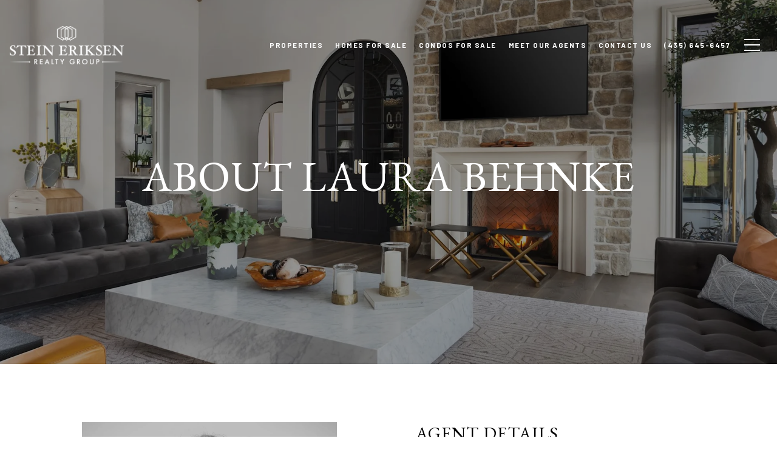

--- FILE ---
content_type: text/html; charset=utf-8
request_url: https://bss.luxurypresence.com/buttons/googleOneTap?companyId=fefae43a-5367-45a7-a91d-949b5006ae13&websiteId=a737e71d-2fa5-488a-bb14-af9219f7ba3e&pageId=ee17629d-168b-42c1-99ad-2ffef4687b6c&sourceUrl=https%3A%2F%2Fsteinsrealty.com%2Fagent%2Flaura-behnke&pageMeta=%7B%22sourceResource%22%3A%22agents%22%2C%22pageElementId%22%3A%226f6ac7bb-8ac3-449c-a371-34242d040333%22%2C%22pageQueryVariables%22%3A%7B%22agent%22%3A%7B%22id%22%3A%226f6ac7bb-8ac3-449c-a371-34242d040333%22%7D%2C%22properties%22%3A%7B%22agentIds%22%3A%5B%226f6ac7bb-8ac3-449c-a371-34242d040333%22%5D%7D%2C%22testimonials%22%3A%7B%22agentId%22%3A%226f6ac7bb-8ac3-449c-a371-34242d040333%22%7D%2C%22developments%22%3A%7B%22agentId%22%3A%226f6ac7bb-8ac3-449c-a371-34242d040333%22%7D%2C%22pressReleases%22%3A%7B%22agentId%22%3A%226f6ac7bb-8ac3-449c-a371-34242d040333%22%7D%7D%7D
body_size: 2888
content:
<style>
  html, body {margin: 0; padding: 0;}
</style>
<script src="https://accounts.google.com/gsi/client" async defer></script>
<script>
const parseURL = (url) => {
    const a = document.createElement('a');
    a.href = url;
    return a.origin;
}

const login = (token, provider, source)  => {
  const origin = (window.location != window.parent.location)
    ? parseURL(document.referrer)
    : window.location.origin;  
  const xhr = new XMLHttpRequest();
  xhr.responseType = 'json';
  xhr.onreadystatechange = function() {
    if (xhr.readyState === 4) {
      const response = xhr.response;
      const msg = {
        event: response.status,
        provider: provider,
        source: source,
        token: token
      }
      window.parent.postMessage(msg, origin);
    }
  }
  xhr.withCredentials = true;
  xhr.open('POST', `${origin}/api/v1/auth/login`, true);
  xhr.setRequestHeader("Content-Type", "application/json;charset=UTF-8");
  xhr.send(JSON.stringify({
    token,
    provider,
    source,
    websiteId: 'a737e71d-2fa5-488a-bb14-af9219f7ba3e',
    companyId: 'fefae43a-5367-45a7-a91d-949b5006ae13',
    pageId: 'ee17629d-168b-42c1-99ad-2ffef4687b6c',
    sourceUrl: 'https://steinsrealty.com/agent/laura-behnke',
    pageMeta: '{"sourceResource":"agents","pageElementId":"6f6ac7bb-8ac3-449c-a371-34242d040333","pageQueryVariables":{"agent":{"id":"6f6ac7bb-8ac3-449c-a371-34242d040333"},"properties":{"agentIds":["6f6ac7bb-8ac3-449c-a371-34242d040333"]},"testimonials":{"agentId":"6f6ac7bb-8ac3-449c-a371-34242d040333"},"developments":{"agentId":"6f6ac7bb-8ac3-449c-a371-34242d040333"},"pressReleases":{"agentId":"6f6ac7bb-8ac3-449c-a371-34242d040333"}}}',
    utm: '',
    referrer: ''
  }));
}

function getExpirationCookie(expiresInMiliseconds) {
  const tomorrow  = new Date(Date.now() + expiresInMiliseconds); // The Date object returns today's timestamp
  return `steinsrealty.com-SID=true; expires=${tomorrow.toUTCString()}; path=/; Secure; SameSite=None`;
}

function handleCredentialResponse(response) {
  document.cookie = getExpirationCookie(24 * 60 * 60 * 1000); // 1 day
  login(response.credential, 'GOOGLE', 'GOOGLE_SIGN_ON');
}

function handleClose() {
  const msg = {
    event: 'cancel',
    provider: 'GOOGLE',
    source: 'GOOGLE_SIGN_ON'
  }
  const origin = (window.location != window.parent.location)
    ? parseURL(document.referrer)
    : window.location.origin;
  window.parent.postMessage(msg, origin);
  document.cookie = getExpirationCookie(2 * 60 * 60 * 1000); // 2 hours
}

</script>
<div id="g_id_onload"
  data-client_id="673515100752-7s6f6j0qab4skl22cjpp7eirb2rjmfcg.apps.googleusercontent.com"
  data-callback="handleCredentialResponse"
  data-intermediate_iframe_close_callback="handleClose"
  data-state_cookie_domain = "steinsrealty.com"
  data-allowed_parent_origin="https://steinsrealty.com"
  data-skip_prompt_cookie="steinsrealty.com-SID"
  data-cancel_on_tap_outside="false"
></div>